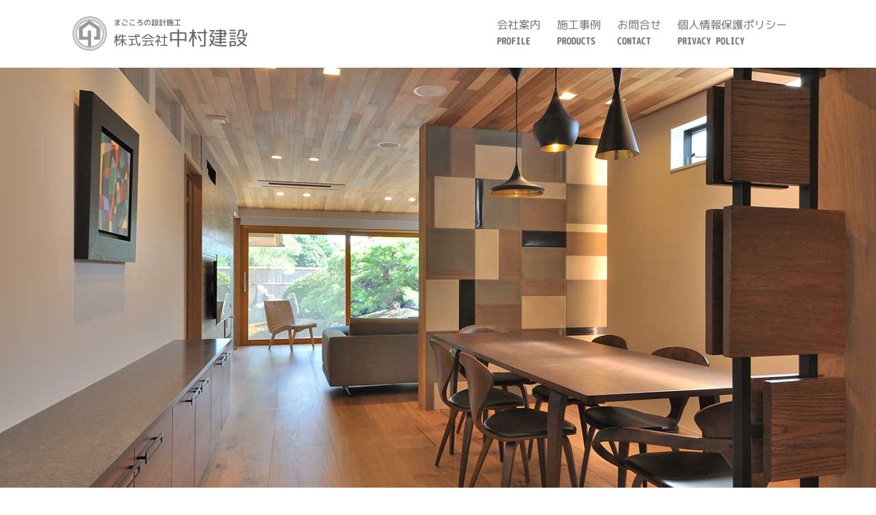

--- FILE ---
content_type: text/html; charset=UTF-8
request_url: https://nakamura-k1.com/author/nkmur/
body_size: 10249
content:
<!DOCTYPE html>
<html lang="ja">
<head>
    <meta charset="UTF-8">
    <meta http-equiv="X-UA-Compatible" content="IE=edge">
    <meta name="viewport" content="width=device-width, initial-scale=1.0">
    <meta name="description" content="大阪/堺市/木の家/ＫＥＳ/注文住宅の提案とご相談。住宅リフォーム、介護リフォームをお届けする堺市の設計事務所でもある工務店です">
<meta name="keywords" content="大阪,堺市,木,家,木造,住宅,設計,事務所,建てる,木の家,リフォーム,介護リフォーム,ペットと同居,ＫＥＳ,自然素材,工務店,新築,建替え,住まい">
<link rel="icon" href="https://nakamura-k1.com/web/wp-content/themes/pcrs/favicon.ico" id="favicon">
<link rel="apple-touch-icon" sizes="180x180" href="https://nakamura-k1.com/web/wp-content/themes/pcrs/apple-touch-icon-180x180.png">
    <link rel="stylesheet" href="https://nakamura-k1.com/web/wp-content/themes/pcrs/css/style.min.css">
    <!-- <link rel="stylesheet" href="./css/5-1-14.css"> -->
    <link rel="stylesheet" href="https://nakamura-k1.com/web/wp-content/themes/pcrs/js/slick/slick.css">
    <link rel="stylesheet" href="https://nakamura-k1.com/web/wp-content/themes/pcrs/css/slider.min.css">
    <link rel="stylesheet" href="https://use.fontawesome.com/releases/v5.14.0/css/all.css" integrity="sha384-HzLeBuhoNPvSl5KYnjx0BT+WB0QEEqLprO+NBkkk5gbc67FTaL7XIGa2w1L0Xbgc" crossorigin="anonymous">
    <script>
  (function(d) {
    var config = {
      kitId: 'xps1yea',
      scriptTimeout: 3000,
      async: true
    },
    h=d.documentElement,t=setTimeout(function(){h.className=h.className.replace(/\bwf-loading\b/g,"")+" wf-inactive";},config.scriptTimeout),tk=d.createElement("script"),f=false,s=d.getElementsByTagName("script")[0],a;h.className+=" wf-loading";tk.src='https://use.typekit.net/'+config.kitId+'.js';tk.async=true;tk.onload=tk.onreadystatechange=function(){a=this.readyState;if(f||a&&a!="complete"&&a!="loaded")return;f=true;clearTimeout(t);try{Typekit.load(config)}catch(e){}};s.parentNode.insertBefore(tk,s)
  })(document);
</script>
    <title>中村建設｜まごころの設計施工｜堺市で家を建てる工務店</title>
    <title>n@k@mur@ | nakamura</title>
<meta name='robots' content='max-image-preview:large' />
<link rel='dns-prefetch' href='//cdn.jsdelivr.net' />
<link rel='dns-prefetch' href='//nakamura-k1.com' />
<link rel="alternate" type="application/rss+xml" title="nakamura &raquo; n@k@mur@ による投稿のフィード" href="https://nakamura-k1.com/author/nkmur/feed/" />
<style id='wp-img-auto-sizes-contain-inline-css' type='text/css'>
img:is([sizes=auto i],[sizes^="auto," i]){contain-intrinsic-size:3000px 1500px}
/*# sourceURL=wp-img-auto-sizes-contain-inline-css */
</style>
<style id='wp-emoji-styles-inline-css' type='text/css'>

	img.wp-smiley, img.emoji {
		display: inline !important;
		border: none !important;
		box-shadow: none !important;
		height: 1em !important;
		width: 1em !important;
		margin: 0 0.07em !important;
		vertical-align: -0.1em !important;
		background: none !important;
		padding: 0 !important;
	}
/*# sourceURL=wp-emoji-styles-inline-css */
</style>
<style id='wp-block-library-inline-css' type='text/css'>
:root{--wp-block-synced-color:#7a00df;--wp-block-synced-color--rgb:122,0,223;--wp-bound-block-color:var(--wp-block-synced-color);--wp-editor-canvas-background:#ddd;--wp-admin-theme-color:#007cba;--wp-admin-theme-color--rgb:0,124,186;--wp-admin-theme-color-darker-10:#006ba1;--wp-admin-theme-color-darker-10--rgb:0,107,160.5;--wp-admin-theme-color-darker-20:#005a87;--wp-admin-theme-color-darker-20--rgb:0,90,135;--wp-admin-border-width-focus:2px}@media (min-resolution:192dpi){:root{--wp-admin-border-width-focus:1.5px}}.wp-element-button{cursor:pointer}:root .has-very-light-gray-background-color{background-color:#eee}:root .has-very-dark-gray-background-color{background-color:#313131}:root .has-very-light-gray-color{color:#eee}:root .has-very-dark-gray-color{color:#313131}:root .has-vivid-green-cyan-to-vivid-cyan-blue-gradient-background{background:linear-gradient(135deg,#00d084,#0693e3)}:root .has-purple-crush-gradient-background{background:linear-gradient(135deg,#34e2e4,#4721fb 50%,#ab1dfe)}:root .has-hazy-dawn-gradient-background{background:linear-gradient(135deg,#faaca8,#dad0ec)}:root .has-subdued-olive-gradient-background{background:linear-gradient(135deg,#fafae1,#67a671)}:root .has-atomic-cream-gradient-background{background:linear-gradient(135deg,#fdd79a,#004a59)}:root .has-nightshade-gradient-background{background:linear-gradient(135deg,#330968,#31cdcf)}:root .has-midnight-gradient-background{background:linear-gradient(135deg,#020381,#2874fc)}:root{--wp--preset--font-size--normal:16px;--wp--preset--font-size--huge:42px}.has-regular-font-size{font-size:1em}.has-larger-font-size{font-size:2.625em}.has-normal-font-size{font-size:var(--wp--preset--font-size--normal)}.has-huge-font-size{font-size:var(--wp--preset--font-size--huge)}.has-text-align-center{text-align:center}.has-text-align-left{text-align:left}.has-text-align-right{text-align:right}.has-fit-text{white-space:nowrap!important}#end-resizable-editor-section{display:none}.aligncenter{clear:both}.items-justified-left{justify-content:flex-start}.items-justified-center{justify-content:center}.items-justified-right{justify-content:flex-end}.items-justified-space-between{justify-content:space-between}.screen-reader-text{border:0;clip-path:inset(50%);height:1px;margin:-1px;overflow:hidden;padding:0;position:absolute;width:1px;word-wrap:normal!important}.screen-reader-text:focus{background-color:#ddd;clip-path:none;color:#444;display:block;font-size:1em;height:auto;left:5px;line-height:normal;padding:15px 23px 14px;text-decoration:none;top:5px;width:auto;z-index:100000}html :where(.has-border-color){border-style:solid}html :where([style*=border-top-color]){border-top-style:solid}html :where([style*=border-right-color]){border-right-style:solid}html :where([style*=border-bottom-color]){border-bottom-style:solid}html :where([style*=border-left-color]){border-left-style:solid}html :where([style*=border-width]){border-style:solid}html :where([style*=border-top-width]){border-top-style:solid}html :where([style*=border-right-width]){border-right-style:solid}html :where([style*=border-bottom-width]){border-bottom-style:solid}html :where([style*=border-left-width]){border-left-style:solid}html :where(img[class*=wp-image-]){height:auto;max-width:100%}:where(figure){margin:0 0 1em}html :where(.is-position-sticky){--wp-admin--admin-bar--position-offset:var(--wp-admin--admin-bar--height,0px)}@media screen and (max-width:600px){html :where(.is-position-sticky){--wp-admin--admin-bar--position-offset:0px}}

/*# sourceURL=wp-block-library-inline-css */
</style><style id='global-styles-inline-css' type='text/css'>
:root{--wp--preset--aspect-ratio--square: 1;--wp--preset--aspect-ratio--4-3: 4/3;--wp--preset--aspect-ratio--3-4: 3/4;--wp--preset--aspect-ratio--3-2: 3/2;--wp--preset--aspect-ratio--2-3: 2/3;--wp--preset--aspect-ratio--16-9: 16/9;--wp--preset--aspect-ratio--9-16: 9/16;--wp--preset--color--black: #000000;--wp--preset--color--cyan-bluish-gray: #abb8c3;--wp--preset--color--white: #ffffff;--wp--preset--color--pale-pink: #f78da7;--wp--preset--color--vivid-red: #cf2e2e;--wp--preset--color--luminous-vivid-orange: #ff6900;--wp--preset--color--luminous-vivid-amber: #fcb900;--wp--preset--color--light-green-cyan: #7bdcb5;--wp--preset--color--vivid-green-cyan: #00d084;--wp--preset--color--pale-cyan-blue: #8ed1fc;--wp--preset--color--vivid-cyan-blue: #0693e3;--wp--preset--color--vivid-purple: #9b51e0;--wp--preset--gradient--vivid-cyan-blue-to-vivid-purple: linear-gradient(135deg,rgb(6,147,227) 0%,rgb(155,81,224) 100%);--wp--preset--gradient--light-green-cyan-to-vivid-green-cyan: linear-gradient(135deg,rgb(122,220,180) 0%,rgb(0,208,130) 100%);--wp--preset--gradient--luminous-vivid-amber-to-luminous-vivid-orange: linear-gradient(135deg,rgb(252,185,0) 0%,rgb(255,105,0) 100%);--wp--preset--gradient--luminous-vivid-orange-to-vivid-red: linear-gradient(135deg,rgb(255,105,0) 0%,rgb(207,46,46) 100%);--wp--preset--gradient--very-light-gray-to-cyan-bluish-gray: linear-gradient(135deg,rgb(238,238,238) 0%,rgb(169,184,195) 100%);--wp--preset--gradient--cool-to-warm-spectrum: linear-gradient(135deg,rgb(74,234,220) 0%,rgb(151,120,209) 20%,rgb(207,42,186) 40%,rgb(238,44,130) 60%,rgb(251,105,98) 80%,rgb(254,248,76) 100%);--wp--preset--gradient--blush-light-purple: linear-gradient(135deg,rgb(255,206,236) 0%,rgb(152,150,240) 100%);--wp--preset--gradient--blush-bordeaux: linear-gradient(135deg,rgb(254,205,165) 0%,rgb(254,45,45) 50%,rgb(107,0,62) 100%);--wp--preset--gradient--luminous-dusk: linear-gradient(135deg,rgb(255,203,112) 0%,rgb(199,81,192) 50%,rgb(65,88,208) 100%);--wp--preset--gradient--pale-ocean: linear-gradient(135deg,rgb(255,245,203) 0%,rgb(182,227,212) 50%,rgb(51,167,181) 100%);--wp--preset--gradient--electric-grass: linear-gradient(135deg,rgb(202,248,128) 0%,rgb(113,206,126) 100%);--wp--preset--gradient--midnight: linear-gradient(135deg,rgb(2,3,129) 0%,rgb(40,116,252) 100%);--wp--preset--font-size--small: 13px;--wp--preset--font-size--medium: 20px;--wp--preset--font-size--large: 36px;--wp--preset--font-size--x-large: 42px;--wp--preset--spacing--20: 0.44rem;--wp--preset--spacing--30: 0.67rem;--wp--preset--spacing--40: 1rem;--wp--preset--spacing--50: 1.5rem;--wp--preset--spacing--60: 2.25rem;--wp--preset--spacing--70: 3.38rem;--wp--preset--spacing--80: 5.06rem;--wp--preset--shadow--natural: 6px 6px 9px rgba(0, 0, 0, 0.2);--wp--preset--shadow--deep: 12px 12px 50px rgba(0, 0, 0, 0.4);--wp--preset--shadow--sharp: 6px 6px 0px rgba(0, 0, 0, 0.2);--wp--preset--shadow--outlined: 6px 6px 0px -3px rgb(255, 255, 255), 6px 6px rgb(0, 0, 0);--wp--preset--shadow--crisp: 6px 6px 0px rgb(0, 0, 0);}:where(.is-layout-flex){gap: 0.5em;}:where(.is-layout-grid){gap: 0.5em;}body .is-layout-flex{display: flex;}.is-layout-flex{flex-wrap: wrap;align-items: center;}.is-layout-flex > :is(*, div){margin: 0;}body .is-layout-grid{display: grid;}.is-layout-grid > :is(*, div){margin: 0;}:where(.wp-block-columns.is-layout-flex){gap: 2em;}:where(.wp-block-columns.is-layout-grid){gap: 2em;}:where(.wp-block-post-template.is-layout-flex){gap: 1.25em;}:where(.wp-block-post-template.is-layout-grid){gap: 1.25em;}.has-black-color{color: var(--wp--preset--color--black) !important;}.has-cyan-bluish-gray-color{color: var(--wp--preset--color--cyan-bluish-gray) !important;}.has-white-color{color: var(--wp--preset--color--white) !important;}.has-pale-pink-color{color: var(--wp--preset--color--pale-pink) !important;}.has-vivid-red-color{color: var(--wp--preset--color--vivid-red) !important;}.has-luminous-vivid-orange-color{color: var(--wp--preset--color--luminous-vivid-orange) !important;}.has-luminous-vivid-amber-color{color: var(--wp--preset--color--luminous-vivid-amber) !important;}.has-light-green-cyan-color{color: var(--wp--preset--color--light-green-cyan) !important;}.has-vivid-green-cyan-color{color: var(--wp--preset--color--vivid-green-cyan) !important;}.has-pale-cyan-blue-color{color: var(--wp--preset--color--pale-cyan-blue) !important;}.has-vivid-cyan-blue-color{color: var(--wp--preset--color--vivid-cyan-blue) !important;}.has-vivid-purple-color{color: var(--wp--preset--color--vivid-purple) !important;}.has-black-background-color{background-color: var(--wp--preset--color--black) !important;}.has-cyan-bluish-gray-background-color{background-color: var(--wp--preset--color--cyan-bluish-gray) !important;}.has-white-background-color{background-color: var(--wp--preset--color--white) !important;}.has-pale-pink-background-color{background-color: var(--wp--preset--color--pale-pink) !important;}.has-vivid-red-background-color{background-color: var(--wp--preset--color--vivid-red) !important;}.has-luminous-vivid-orange-background-color{background-color: var(--wp--preset--color--luminous-vivid-orange) !important;}.has-luminous-vivid-amber-background-color{background-color: var(--wp--preset--color--luminous-vivid-amber) !important;}.has-light-green-cyan-background-color{background-color: var(--wp--preset--color--light-green-cyan) !important;}.has-vivid-green-cyan-background-color{background-color: var(--wp--preset--color--vivid-green-cyan) !important;}.has-pale-cyan-blue-background-color{background-color: var(--wp--preset--color--pale-cyan-blue) !important;}.has-vivid-cyan-blue-background-color{background-color: var(--wp--preset--color--vivid-cyan-blue) !important;}.has-vivid-purple-background-color{background-color: var(--wp--preset--color--vivid-purple) !important;}.has-black-border-color{border-color: var(--wp--preset--color--black) !important;}.has-cyan-bluish-gray-border-color{border-color: var(--wp--preset--color--cyan-bluish-gray) !important;}.has-white-border-color{border-color: var(--wp--preset--color--white) !important;}.has-pale-pink-border-color{border-color: var(--wp--preset--color--pale-pink) !important;}.has-vivid-red-border-color{border-color: var(--wp--preset--color--vivid-red) !important;}.has-luminous-vivid-orange-border-color{border-color: var(--wp--preset--color--luminous-vivid-orange) !important;}.has-luminous-vivid-amber-border-color{border-color: var(--wp--preset--color--luminous-vivid-amber) !important;}.has-light-green-cyan-border-color{border-color: var(--wp--preset--color--light-green-cyan) !important;}.has-vivid-green-cyan-border-color{border-color: var(--wp--preset--color--vivid-green-cyan) !important;}.has-pale-cyan-blue-border-color{border-color: var(--wp--preset--color--pale-cyan-blue) !important;}.has-vivid-cyan-blue-border-color{border-color: var(--wp--preset--color--vivid-cyan-blue) !important;}.has-vivid-purple-border-color{border-color: var(--wp--preset--color--vivid-purple) !important;}.has-vivid-cyan-blue-to-vivid-purple-gradient-background{background: var(--wp--preset--gradient--vivid-cyan-blue-to-vivid-purple) !important;}.has-light-green-cyan-to-vivid-green-cyan-gradient-background{background: var(--wp--preset--gradient--light-green-cyan-to-vivid-green-cyan) !important;}.has-luminous-vivid-amber-to-luminous-vivid-orange-gradient-background{background: var(--wp--preset--gradient--luminous-vivid-amber-to-luminous-vivid-orange) !important;}.has-luminous-vivid-orange-to-vivid-red-gradient-background{background: var(--wp--preset--gradient--luminous-vivid-orange-to-vivid-red) !important;}.has-very-light-gray-to-cyan-bluish-gray-gradient-background{background: var(--wp--preset--gradient--very-light-gray-to-cyan-bluish-gray) !important;}.has-cool-to-warm-spectrum-gradient-background{background: var(--wp--preset--gradient--cool-to-warm-spectrum) !important;}.has-blush-light-purple-gradient-background{background: var(--wp--preset--gradient--blush-light-purple) !important;}.has-blush-bordeaux-gradient-background{background: var(--wp--preset--gradient--blush-bordeaux) !important;}.has-luminous-dusk-gradient-background{background: var(--wp--preset--gradient--luminous-dusk) !important;}.has-pale-ocean-gradient-background{background: var(--wp--preset--gradient--pale-ocean) !important;}.has-electric-grass-gradient-background{background: var(--wp--preset--gradient--electric-grass) !important;}.has-midnight-gradient-background{background: var(--wp--preset--gradient--midnight) !important;}.has-small-font-size{font-size: var(--wp--preset--font-size--small) !important;}.has-medium-font-size{font-size: var(--wp--preset--font-size--medium) !important;}.has-large-font-size{font-size: var(--wp--preset--font-size--large) !important;}.has-x-large-font-size{font-size: var(--wp--preset--font-size--x-large) !important;}
/*# sourceURL=global-styles-inline-css */
</style>

<style id='classic-theme-styles-inline-css' type='text/css'>
/*! This file is auto-generated */
.wp-block-button__link{color:#fff;background-color:#32373c;border-radius:9999px;box-shadow:none;text-decoration:none;padding:calc(.667em + 2px) calc(1.333em + 2px);font-size:1.125em}.wp-block-file__button{background:#32373c;color:#fff;text-decoration:none}
/*# sourceURL=/wp-includes/css/classic-themes.min.css */
</style>
<link rel='stylesheet' id='wp-pagenavi-css' href='https://nakamura-k1.com/web/wp-content/plugins/wp-pagenavi/pagenavi-css.css?ver=2.70' type='text/css' media='all' />
<link rel="https://api.w.org/" href="https://nakamura-k1.com/wp-json/" /><link rel="alternate" title="JSON" type="application/json" href="https://nakamura-k1.com/wp-json/wp/v2/users/2" /><link rel="EditURI" type="application/rsd+xml" title="RSD" href="https://nakamura-k1.com/web/xmlrpc.php?rsd" />
<meta name="generator" content="WordPress 6.9" />
</head>
<body id="top">
    <div class="wrapper">
        <header>
            <div><a href="https://nakamura-k1.com/web/index"><img src="https://nakamura-k1.com/web/wp-content/themes/pcrs/img/logo.png" alt="中村建設"></a></div>
            <div><a href="https://nakamura-k1.com/web/profile">会社案内<span>PROFILE</span></a></div>
            <div><a href="https://nakamura-k1.com/web/products">施工事例<span>PRODUCTS</span></a></div>
            <div><a href="https://nakamura-k1.com/web/form">お問合せ<span>CONTACT</span></a></div>
            <div><a href="https://nakamura-k1.com/web/policy">個人情報保護ポリシー<span>PRIVACY POLICY</span></a></div>
        </header>
        <!-- ここからモバイル用ナビ-->
        <div class="mobileHeader">
            <h1><img src="https://nakamura-k1.com/web/wp-content/themes/pcrs/img/logo.png" alt="中村建設"></h1>
            <div class="openbtn"><span></span><span></span><span></span></div>
            <nav id="g-nav">
                <div id="g-nav-list">
                    <ul>
                    <li><a href="https://nakamura-k1.com">HOME</a></li>
                        <li><a href="https://nakamura-k1.com/web/profile">会社案内</a></li>
                        <li><a href="https://nakamura-k1.com/web/products">施工事例</a></li>
                        <li><a href="https://nakamura-k1.com/web/form">お問合せ</a></li>
                        <li><a href="https://nakamura-k1.com/web/policy">個人情報保護ポリシー</a></li>
                    </ul>
                </div>
                <!-- /#g-nav-list -->
            </nav>
            <!-- /#g-nav -->
            <!-- /.openbtn -->
        </div>
        <!-- /.mobileHeader -->
    </div>
    <!-- /.wrapper -->    <section class="hero">
        <h1><img src="https://nakamura-k1.com/web/wp-content/themes/pcrs/img/main.jpg" alt="" srcset=""></h1>
    </section>
    <section class="txtSection">
        <p>皆様の想いにお応えできる会社です。<br>貴方の夢を一緒にカタチにしませんか・・・。</p>
    </section>
    <!-- /.txtSection -->
    <section class="sliderSection">
    <ul class="slider">
            <li class="re"><a href="https://nakamura-k1.com/reformslug/u%e6%a7%98%e9%82%b8%e6%b0%b4%e5%9b%9e%e3%83%aa%e3%83%95%e3%82%a9%e3%83%bc%e3%83%a0/"><img width="1773" height="2363" src="https://nakamura-k1.com/web/wp-content/uploads/2024/05/S__17195023.jpg" class="attachment- size- wp-post-image" alt="" decoding="async" fetchpriority="high" srcset="https://nakamura-k1.com/web/wp-content/uploads/2024/05/S__17195023.jpg 1773w, https://nakamura-k1.com/web/wp-content/uploads/2024/05/S__17195023-640x853.jpg 640w, https://nakamura-k1.com/web/wp-content/uploads/2024/05/S__17195023-768x1024.jpg 768w, https://nakamura-k1.com/web/wp-content/uploads/2024/05/S__17195023-150x200.jpg 150w, https://nakamura-k1.com/web/wp-content/uploads/2024/05/S__17195023-1152x1536.jpg 1152w, https://nakamura-k1.com/web/wp-content/uploads/2024/05/S__17195023-1537x2048.jpg 1537w" sizes="(max-width: 1773px) 100vw, 1773px" /><br>U様邸水回リフォーム</a></li>
    <li class="re"><a href="https://nakamura-k1.com/reformslug/%e7%9c%8b%e6%9d%bf%e6%92%a4%e5%8e%bb/"><img width="1920" height="2560" src="https://nakamura-k1.com/web/wp-content/uploads/2023/02/7894a41cbd02e23e5af74d3206f4c3d7-scaled-e1676425322406.jpg" class="attachment- size- wp-post-image" alt="" decoding="async" srcset="https://nakamura-k1.com/web/wp-content/uploads/2023/02/7894a41cbd02e23e5af74d3206f4c3d7-scaled-e1676425322406.jpg 1920w, https://nakamura-k1.com/web/wp-content/uploads/2023/02/7894a41cbd02e23e5af74d3206f4c3d7-scaled-e1676425322406-640x853.jpg 640w, https://nakamura-k1.com/web/wp-content/uploads/2023/02/7894a41cbd02e23e5af74d3206f4c3d7-scaled-e1676425322406-768x1024.jpg 768w, https://nakamura-k1.com/web/wp-content/uploads/2023/02/7894a41cbd02e23e5af74d3206f4c3d7-scaled-e1676425322406-150x200.jpg 150w, https://nakamura-k1.com/web/wp-content/uploads/2023/02/7894a41cbd02e23e5af74d3206f4c3d7-scaled-e1676425322406-1152x1536.jpg 1152w, https://nakamura-k1.com/web/wp-content/uploads/2023/02/7894a41cbd02e23e5af74d3206f4c3d7-scaled-e1676425322406-1536x2048.jpg 1536w" sizes="(max-width: 1920px) 100vw, 1920px" /><br>看板撤去</a></li>
    <li class="re"><a href="https://nakamura-k1.com/reformslug/i%e6%a7%98%e9%82%b8%e3%82%a8%e3%82%b3%e3%82%ad%e3%83%a5%e3%83%bc%e3%83%88%e5%b7%a5%e4%ba%8b/"><img width="1109" height="1479" src="https://nakamura-k1.com/web/wp-content/uploads/2023/02/e0279bf0dbcdbb77cac97d6378d9fbb8.jpg" class="attachment- size- wp-post-image" alt="" decoding="async" srcset="https://nakamura-k1.com/web/wp-content/uploads/2023/02/e0279bf0dbcdbb77cac97d6378d9fbb8.jpg 1109w, https://nakamura-k1.com/web/wp-content/uploads/2023/02/e0279bf0dbcdbb77cac97d6378d9fbb8-640x854.jpg 640w, https://nakamura-k1.com/web/wp-content/uploads/2023/02/e0279bf0dbcdbb77cac97d6378d9fbb8-768x1024.jpg 768w, https://nakamura-k1.com/web/wp-content/uploads/2023/02/e0279bf0dbcdbb77cac97d6378d9fbb8-150x200.jpg 150w" sizes="(max-width: 1109px) 100vw, 1109px" /><br>I様邸エコキュート工事</a></li>
<li class="sin"><a href="https://nakamura-k1.com/build/s%e6%a7%98%e9%82%b8%e6%96%b0%e7%af%89%e5%b7%a5%e4%ba%8b/"><img width="2507" height="1672" src="https://nakamura-k1.com/web/wp-content/uploads/2022/08/6dd55195a6ab4e7682d48977f0cf9aaa.jpg" class="attachment- size- wp-post-image" alt="" decoding="async" srcset="https://nakamura-k1.com/web/wp-content/uploads/2022/08/6dd55195a6ab4e7682d48977f0cf9aaa.jpg 2507w, https://nakamura-k1.com/web/wp-content/uploads/2022/08/6dd55195a6ab4e7682d48977f0cf9aaa-640x427.jpg 640w, https://nakamura-k1.com/web/wp-content/uploads/2022/08/6dd55195a6ab4e7682d48977f0cf9aaa-1024x683.jpg 1024w, https://nakamura-k1.com/web/wp-content/uploads/2022/08/6dd55195a6ab4e7682d48977f0cf9aaa-150x100.jpg 150w, https://nakamura-k1.com/web/wp-content/uploads/2022/08/6dd55195a6ab4e7682d48977f0cf9aaa-768x512.jpg 768w, https://nakamura-k1.com/web/wp-content/uploads/2022/08/6dd55195a6ab4e7682d48977f0cf9aaa-1536x1024.jpg 1536w, https://nakamura-k1.com/web/wp-content/uploads/2022/08/6dd55195a6ab4e7682d48977f0cf9aaa-2048x1366.jpg 2048w" sizes="(max-width: 2507px) 100vw, 2507px" /><br>S様邸新築工事</a></li>
    <li class="re"><a href="https://nakamura-k1.com/reformslug/s%e6%a7%98%e9%82%b8%e6%b0%b4%e3%81%be%e3%82%8f%e3%82%8a%e3%83%aa%e3%83%95%e3%82%a9%e3%83%bc%e3%83%a0%e5%b7%a5%e4%ba%8b/"><img width="2560" height="1707" src="https://nakamura-k1.com/web/wp-content/uploads/2022/06/bf269608421bb0ba61c59332ab78f48a-scaled.jpg" class="attachment- size- wp-post-image" alt="" decoding="async" srcset="https://nakamura-k1.com/web/wp-content/uploads/2022/06/bf269608421bb0ba61c59332ab78f48a-scaled.jpg 2560w, https://nakamura-k1.com/web/wp-content/uploads/2022/06/bf269608421bb0ba61c59332ab78f48a-640x427.jpg 640w, https://nakamura-k1.com/web/wp-content/uploads/2022/06/bf269608421bb0ba61c59332ab78f48a-1024x683.jpg 1024w, https://nakamura-k1.com/web/wp-content/uploads/2022/06/bf269608421bb0ba61c59332ab78f48a-150x100.jpg 150w, https://nakamura-k1.com/web/wp-content/uploads/2022/06/bf269608421bb0ba61c59332ab78f48a-768x512.jpg 768w, https://nakamura-k1.com/web/wp-content/uploads/2022/06/bf269608421bb0ba61c59332ab78f48a-1536x1024.jpg 1536w, https://nakamura-k1.com/web/wp-content/uploads/2022/06/bf269608421bb0ba61c59332ab78f48a-2048x1365.jpg 2048w" sizes="(max-width: 2560px) 100vw, 2560px" /><br>S様邸水まわりリフォーム工事</a></li>
    <li class="re"><a href="https://nakamura-k1.com/reformslug/lirico%e3%83%a9%e3%83%b3%e3%83%89%e3%82%bb%e3%83%ab%e3%80%80%e3%82%b7%e3%83%a7%e3%83%bc%e3%83%ab%e3%83%bc%e3%83%a0%e6%96%b0%e8%a8%ad%e5%b7%a5%e4%ba%8b/"><img width="1500" height="1500" src="https://nakamura-k1.com/web/wp-content/uploads/2022/06/dc052504.jpeg" class="attachment- size- wp-post-image" alt="" decoding="async" srcset="https://nakamura-k1.com/web/wp-content/uploads/2022/06/dc052504.jpeg 1500w, https://nakamura-k1.com/web/wp-content/uploads/2022/06/dc052504-640x640.jpeg 640w, https://nakamura-k1.com/web/wp-content/uploads/2022/06/dc052504-1024x1024.jpeg 1024w, https://nakamura-k1.com/web/wp-content/uploads/2022/06/dc052504-150x150.jpeg 150w, https://nakamura-k1.com/web/wp-content/uploads/2022/06/dc052504-768x768.jpeg 768w" sizes="(max-width: 1500px) 100vw, 1500px" /><br>LIRICOランドセル　ショールーム新設工事</a></li>
    <li class="re"><a href="https://nakamura-k1.com/reformslug/%e5%ba%97%e8%88%97%e6%96%b0%e8%a8%ad%e5%b7%a5%e4%ba%8b/"><img width="2560" height="1708" src="https://nakamura-k1.com/web/wp-content/uploads/2022/06/37238f4a3aa4524694d8df724c33f414.jpg" class="attachment- size- wp-post-image" alt="" decoding="async" srcset="https://nakamura-k1.com/web/wp-content/uploads/2022/06/37238f4a3aa4524694d8df724c33f414.jpg 2560w, https://nakamura-k1.com/web/wp-content/uploads/2022/06/37238f4a3aa4524694d8df724c33f414-640x427.jpg 640w, https://nakamura-k1.com/web/wp-content/uploads/2022/06/37238f4a3aa4524694d8df724c33f414-1024x683.jpg 1024w, https://nakamura-k1.com/web/wp-content/uploads/2022/06/37238f4a3aa4524694d8df724c33f414-150x100.jpg 150w, https://nakamura-k1.com/web/wp-content/uploads/2022/06/37238f4a3aa4524694d8df724c33f414-768x512.jpg 768w, https://nakamura-k1.com/web/wp-content/uploads/2022/06/37238f4a3aa4524694d8df724c33f414-1536x1025.jpg 1536w, https://nakamura-k1.com/web/wp-content/uploads/2022/06/37238f4a3aa4524694d8df724c33f414-2048x1366.jpg 2048w" sizes="(max-width: 2560px) 100vw, 2560px" /><br>店舗新設工事</a></li>
<li class="sin"><a href="https://nakamura-k1.com/build/k%e6%a7%98%e9%82%b8%e6%96%b0%e7%af%89%e5%b7%a5%e4%ba%8b-2/"><img width="2560" height="1708" src="https://nakamura-k1.com/web/wp-content/uploads/2022/03/7eca835732306144d968eada56e7e826.jpg" class="attachment- size- wp-post-image" alt="" decoding="async" srcset="https://nakamura-k1.com/web/wp-content/uploads/2022/03/7eca835732306144d968eada56e7e826.jpg 2560w, https://nakamura-k1.com/web/wp-content/uploads/2022/03/7eca835732306144d968eada56e7e826-640x427.jpg 640w, https://nakamura-k1.com/web/wp-content/uploads/2022/03/7eca835732306144d968eada56e7e826-1024x683.jpg 1024w, https://nakamura-k1.com/web/wp-content/uploads/2022/03/7eca835732306144d968eada56e7e826-150x100.jpg 150w, https://nakamura-k1.com/web/wp-content/uploads/2022/03/7eca835732306144d968eada56e7e826-768x512.jpg 768w, https://nakamura-k1.com/web/wp-content/uploads/2022/03/7eca835732306144d968eada56e7e826-1536x1025.jpg 1536w, https://nakamura-k1.com/web/wp-content/uploads/2022/03/7eca835732306144d968eada56e7e826-2048x1366.jpg 2048w" sizes="(max-width: 2560px) 100vw, 2560px" /><br>K様邸新築工事</a></li>
    <li class="re"><a href="https://nakamura-k1.com/reformslug/%e3%83%9e%e3%83%b3%e3%82%b7%e3%83%a7%e3%83%b3%e3%80%80%e3%83%aa%e3%83%95%e3%82%a9%e3%83%bc%e3%83%a0/"><img width="2560" height="1706" src="https://nakamura-k1.com/web/wp-content/uploads/2022/03/bd804f8945d1205c3935cf89019c9a99-scaled.jpg" class="attachment- size- wp-post-image" alt="" decoding="async" srcset="https://nakamura-k1.com/web/wp-content/uploads/2022/03/bd804f8945d1205c3935cf89019c9a99-scaled.jpg 2560w, https://nakamura-k1.com/web/wp-content/uploads/2022/03/bd804f8945d1205c3935cf89019c9a99-640x427.jpg 640w, https://nakamura-k1.com/web/wp-content/uploads/2022/03/bd804f8945d1205c3935cf89019c9a99-1024x683.jpg 1024w, https://nakamura-k1.com/web/wp-content/uploads/2022/03/bd804f8945d1205c3935cf89019c9a99-150x100.jpg 150w, https://nakamura-k1.com/web/wp-content/uploads/2022/03/bd804f8945d1205c3935cf89019c9a99-768x512.jpg 768w, https://nakamura-k1.com/web/wp-content/uploads/2022/03/bd804f8945d1205c3935cf89019c9a99-1536x1024.jpg 1536w, https://nakamura-k1.com/web/wp-content/uploads/2022/03/bd804f8945d1205c3935cf89019c9a99-2048x1365.jpg 2048w" sizes="(max-width: 2560px) 100vw, 2560px" /><br>マンション　リフォーム</a></li>
    <li class="re"><a href="https://nakamura-k1.com/reformslug/%e5%ba%97%e8%88%97%e3%83%aa%e3%83%95%e3%82%a9%e3%83%bc%e3%83%a0/"><img width="2560" height="1920" src="https://nakamura-k1.com/web/wp-content/uploads/2022/02/463bba83b47d787074b0e9b3e4e4d317-scaled.jpg" class="attachment- size- wp-post-image" alt="" decoding="async" srcset="https://nakamura-k1.com/web/wp-content/uploads/2022/02/463bba83b47d787074b0e9b3e4e4d317-scaled.jpg 2560w, https://nakamura-k1.com/web/wp-content/uploads/2022/02/463bba83b47d787074b0e9b3e4e4d317-640x480.jpg 640w, https://nakamura-k1.com/web/wp-content/uploads/2022/02/463bba83b47d787074b0e9b3e4e4d317-1024x768.jpg 1024w, https://nakamura-k1.com/web/wp-content/uploads/2022/02/463bba83b47d787074b0e9b3e4e4d317-150x113.jpg 150w, https://nakamura-k1.com/web/wp-content/uploads/2022/02/463bba83b47d787074b0e9b3e4e4d317-768x576.jpg 768w, https://nakamura-k1.com/web/wp-content/uploads/2022/02/463bba83b47d787074b0e9b3e4e4d317-1536x1152.jpg 1536w, https://nakamura-k1.com/web/wp-content/uploads/2022/02/463bba83b47d787074b0e9b3e4e4d317-2048x1536.jpg 2048w" sizes="(max-width: 2560px) 100vw, 2560px" /><br>店舗リフォーム</a></li>
<li class="sin"><a href="https://nakamura-k1.com/build/%e7%a4%be%e5%b1%8b%e6%96%b0%e7%af%89%e5%b7%a5%e4%ba%8b/"><img width="2560" height="1707" src="https://nakamura-k1.com/web/wp-content/uploads/2022/01/7dfd797307cb6480b4dbf46c10e2a686-scaled.jpg" class="attachment- size- wp-post-image" alt="" decoding="async" srcset="https://nakamura-k1.com/web/wp-content/uploads/2022/01/7dfd797307cb6480b4dbf46c10e2a686-scaled.jpg 2560w, https://nakamura-k1.com/web/wp-content/uploads/2022/01/7dfd797307cb6480b4dbf46c10e2a686-640x427.jpg 640w, https://nakamura-k1.com/web/wp-content/uploads/2022/01/7dfd797307cb6480b4dbf46c10e2a686-1024x683.jpg 1024w, https://nakamura-k1.com/web/wp-content/uploads/2022/01/7dfd797307cb6480b4dbf46c10e2a686-150x100.jpg 150w, https://nakamura-k1.com/web/wp-content/uploads/2022/01/7dfd797307cb6480b4dbf46c10e2a686-768x512.jpg 768w, https://nakamura-k1.com/web/wp-content/uploads/2022/01/7dfd797307cb6480b4dbf46c10e2a686-1536x1024.jpg 1536w, https://nakamura-k1.com/web/wp-content/uploads/2022/01/7dfd797307cb6480b4dbf46c10e2a686-2048x1365.jpg 2048w" sizes="(max-width: 2560px) 100vw, 2560px" /><br>社屋新築工事</a></li>
    <li class="re"><a href="https://nakamura-k1.com/reformslug/s%e6%a7%98%e9%82%b8%e6%b5%b4%e5%ae%a4%e3%83%aa%e3%83%95%e3%82%a9%e3%83%bc%e3%83%a0%e5%b7%a5%e4%ba%8b/"><img width="2208" height="1898" src="https://nakamura-k1.com/web/wp-content/uploads/2022/01/838fedd77881114c3dfeb7ba7bbe3640.jpg" class="attachment- size- wp-post-image" alt="" decoding="async" srcset="https://nakamura-k1.com/web/wp-content/uploads/2022/01/838fedd77881114c3dfeb7ba7bbe3640.jpg 2208w, https://nakamura-k1.com/web/wp-content/uploads/2022/01/838fedd77881114c3dfeb7ba7bbe3640-640x550.jpg 640w, https://nakamura-k1.com/web/wp-content/uploads/2022/01/838fedd77881114c3dfeb7ba7bbe3640-1024x880.jpg 1024w, https://nakamura-k1.com/web/wp-content/uploads/2022/01/838fedd77881114c3dfeb7ba7bbe3640-150x129.jpg 150w, https://nakamura-k1.com/web/wp-content/uploads/2022/01/838fedd77881114c3dfeb7ba7bbe3640-768x660.jpg 768w, https://nakamura-k1.com/web/wp-content/uploads/2022/01/838fedd77881114c3dfeb7ba7bbe3640-1536x1320.jpg 1536w, https://nakamura-k1.com/web/wp-content/uploads/2022/01/838fedd77881114c3dfeb7ba7bbe3640-2048x1760.jpg 2048w" sizes="(max-width: 2208px) 100vw, 2208px" /><br>S様邸浴室リフォーム工事</a></li>
    <li class="re"><a href="https://nakamura-k1.com/reformslug/%e6%b5%b4%e5%ae%a4%e3%83%aa%e3%83%95%e3%82%a9%e3%83%bc%e3%83%a0/"><img width="2560" height="1802" src="https://nakamura-k1.com/web/wp-content/uploads/2021/11/IMG_6010-scaled.jpg" class="attachment- size- wp-post-image" alt="" decoding="async" srcset="https://nakamura-k1.com/web/wp-content/uploads/2021/11/IMG_6010-scaled.jpg 2560w, https://nakamura-k1.com/web/wp-content/uploads/2021/11/IMG_6010-640x451.jpg 640w, https://nakamura-k1.com/web/wp-content/uploads/2021/11/IMG_6010-1024x721.jpg 1024w, https://nakamura-k1.com/web/wp-content/uploads/2021/11/IMG_6010-150x106.jpg 150w, https://nakamura-k1.com/web/wp-content/uploads/2021/11/IMG_6010-768x541.jpg 768w, https://nakamura-k1.com/web/wp-content/uploads/2021/11/IMG_6010-1536x1081.jpg 1536w, https://nakamura-k1.com/web/wp-content/uploads/2021/11/IMG_6010-2048x1442.jpg 2048w" sizes="(max-width: 2560px) 100vw, 2560px" /><br>浴室リフォーム</a></li>
    <li class="re"><a href="https://nakamura-k1.com/reformslug/m%e6%a7%98%e9%82%b8%e3%83%aa%e3%83%95%e3%82%a9%e3%83%bc%e3%83%a0%e5%b7%a5%e4%ba%8b/"><img width="2364" height="1774" src="https://nakamura-k1.com/web/wp-content/uploads/2021/11/2c29d522c5ac2637f94d7d0d9fb2e1b4.jpg" class="attachment- size- wp-post-image" alt="" decoding="async" srcset="https://nakamura-k1.com/web/wp-content/uploads/2021/11/2c29d522c5ac2637f94d7d0d9fb2e1b4.jpg 2364w, https://nakamura-k1.com/web/wp-content/uploads/2021/11/2c29d522c5ac2637f94d7d0d9fb2e1b4-640x480.jpg 640w, https://nakamura-k1.com/web/wp-content/uploads/2021/11/2c29d522c5ac2637f94d7d0d9fb2e1b4-1024x768.jpg 1024w, https://nakamura-k1.com/web/wp-content/uploads/2021/11/2c29d522c5ac2637f94d7d0d9fb2e1b4-150x113.jpg 150w, https://nakamura-k1.com/web/wp-content/uploads/2021/11/2c29d522c5ac2637f94d7d0d9fb2e1b4-768x576.jpg 768w, https://nakamura-k1.com/web/wp-content/uploads/2021/11/2c29d522c5ac2637f94d7d0d9fb2e1b4-1536x1153.jpg 1536w, https://nakamura-k1.com/web/wp-content/uploads/2021/11/2c29d522c5ac2637f94d7d0d9fb2e1b4-2048x1537.jpg 2048w" sizes="(max-width: 2364px) 100vw, 2364px" /><br>M様邸リフォーム工事</a></li>
<li class="sin"><a href="https://nakamura-k1.com/build/k%e6%a7%98%e9%82%b8%e6%96%b0%e7%af%89%e5%b7%a5%e4%ba%8b/"><img width="2560" height="1708" src="https://nakamura-k1.com/web/wp-content/uploads/2021/11/5f303765ba94c5321e5d82f01691a469.jpg" class="attachment- size- wp-post-image" alt="" decoding="async" srcset="https://nakamura-k1.com/web/wp-content/uploads/2021/11/5f303765ba94c5321e5d82f01691a469.jpg 2560w, https://nakamura-k1.com/web/wp-content/uploads/2021/11/5f303765ba94c5321e5d82f01691a469-640x427.jpg 640w, https://nakamura-k1.com/web/wp-content/uploads/2021/11/5f303765ba94c5321e5d82f01691a469-1024x683.jpg 1024w, https://nakamura-k1.com/web/wp-content/uploads/2021/11/5f303765ba94c5321e5d82f01691a469-150x100.jpg 150w, https://nakamura-k1.com/web/wp-content/uploads/2021/11/5f303765ba94c5321e5d82f01691a469-768x512.jpg 768w, https://nakamura-k1.com/web/wp-content/uploads/2021/11/5f303765ba94c5321e5d82f01691a469-1536x1025.jpg 1536w, https://nakamura-k1.com/web/wp-content/uploads/2021/11/5f303765ba94c5321e5d82f01691a469-2048x1366.jpg 2048w" sizes="(max-width: 2560px) 100vw, 2560px" /><br>K様邸新築工事</a></li>
<li class="sin"><a href="https://nakamura-k1.com/build/%e5%a0%ba%e5%b8%82-%e4%bf%9d%e8%82%b2%e5%9c%92%e6%96%b0%e7%af%89%e4%ba%8b%e4%be%8b/"><img width="1280" height="847" src="https://nakamura-k1.com/web/wp-content/uploads/2021/06/DSC_0115.jpg" class="attachment- size- wp-post-image" alt="保育園外観" decoding="async" srcset="https://nakamura-k1.com/web/wp-content/uploads/2021/06/DSC_0115.jpg 1280w, https://nakamura-k1.com/web/wp-content/uploads/2021/06/DSC_0115-640x424.jpg 640w, https://nakamura-k1.com/web/wp-content/uploads/2021/06/DSC_0115-1024x678.jpg 1024w, https://nakamura-k1.com/web/wp-content/uploads/2021/06/DSC_0115-150x99.jpg 150w, https://nakamura-k1.com/web/wp-content/uploads/2021/06/DSC_0115-768x508.jpg 768w" sizes="(max-width: 1280px) 100vw, 1280px" /><br>◎堺市 ～ここちよい杉材の保育園～</a></li>
    </ul>
    <!-- /.slider -->
    <p><a href="https://nakamura-k1.com/web/products" class="btn">施工事例</a>
        <!-- /.btn --></p>
    </section>
    
    <!-- /.middleHero -->
    <section class="aboutSection">
        <div class="wrapper">
            <h2>ABOUT US</h2>
            <p>創業昭和42年より南大阪中心に地域に根ざし、お客様に満足していただける建物づくりに徹して今日に至っています。</p>

<p>
    私共はお客様の夢をかたちにする家づくりのパートナーです。
    お客様の思いを細かく聞かせていただくカウンセリングを行い、永く住んでいただけるために、
    今の暮らし方プラス将来を考えた提案をしています。
</p>

<p>
    「住む人に優しい家」「家族を守る強い家」づくりをモットーに、
    動線を配慮した空間づくりと基礎や構造には特にこだわり・安心して生活ができる住まいを提供いたします。
</p>

<p>
    「時代を超えて愛され続けるものづくりをしていきたい。」と私たちは日々奮闘しています。
    お引渡し後からアフターフォローのスタッフが定期的に訪問いたします。
</p>
<p>
更なる地域の貢献と、今日まで培ったノウハウとさらなる努力で、
お客様の大切な資産である建物を誠心誠意つくりあげることが私共の使命と感じています。</p>
        </div>
        <!-- /.wrapper -->
    </section>
    <!-- /.aboutSection -->
    <section class="contactSection">
        <div class="wrapper">
            <h2>CONTACT US</h2>
            <div class="contactSection__item">
                <div class="contactSection__left">
                    <dl>
                        <dt>営業時間</dt>
                        <dd>AM9:00〜PM18:00</dd>
                        <dt>定休日</dt>
                        <dd>日曜・祝日</dd>
                        <dt>お問合せはお気軽に</dt>
                        <dd><i class="fas fa-phone"></i> 072-257-0052</dd>
                    </dl>
                </div>
                <!-- /.contactSection__left -->
                <div class="contactSection__right">
                <a href="form.php">
                    <p><i class="fas fa-envelope"></i></p>
                    <p>お問合せメールフォーム</p>
                    <p>メールでのお問合せはこちらから<br>お気軽にお問合せください。</p>
                </a>
                </div>
                <!-- /.contactSection__right -->
            </div>
            <!-- /.contactSection__item -->
        </div>
        <!-- /.wrapper -->
    </section>
    <!-- /.contactSection -->
<p id="toTop"><a href="#top" class="pageTopBtn"><i class="fas fa-chevron-circle-up"></i> ページのトップへ</a>
    </p>
    <footer>
        <div class="wrapper">
            <div class="footerSection">
                <div class="footerSection__left">
                    <img src="https://nakamura-k1.com/web/wp-content/themes/pcrs/img/logo.png" alt="中村建設">
                    <p>〒591-8032<br>大阪府堺市北区百舌鳥梅町3丁27番12号<br>TEL:072-257-0052／FAX:072-257-0983</p>
                </div>
                <!-- /.footerSection__left -->
                <div class="footerSection__right">
                    <ul>
                        <li><a href="https://nakamura-k1.com/web/profile">会社案内</a></li>
                        <li><a href="https://nakamura-k1.com/web/products">施工事例</a>
                        <ul>
                            <li><a href="https://nakamura-k1.com/web/build">新築事例</a></li>
                            <li><a href="https://nakamura-k1.com/web/reform">リフォーム事例</a></li>
                        </ul>
                    </li>
                    <li><a href="https://nakamura-k1.com/web/zeh">ZEH住宅</a></li>
                    </ul>
                    <ul>
                        <li><a href="https://nakamura-k1.com/web/form">お問合せ</a></li>
                    </ul>
                    <ul>
                        <li><a href="https://nakamura-k1.com/web/policy">個人情報保護ポリシー</a></li>
                    </ul>
                </div>
                <!-- /.footerSection__right -->
            </div>
            <!-- /.footerSection -->
        </div>
        <!-- /.wrapper -->
    </footer>
    <div class="wrapper footer">
        <p class="copyright">COPYRIGHT 2021 中村建設 ALL RIGHTS RESERVED.</p>
        <!-- <p><a href="https://nakamura-k1.com/web/zeh"><img src="https://nakamura-k1.com/web/wp-content/themes/pcrs/img/zeh.png" alt=""></a></p> -->
    </div>
    <!-- /.wrapper -->
    <!-- /.copyright -->
<script src="https://nakamura-k1.com/web/wp-content/themes/pcrs/js/jquery.min.js"></script>
<script src="https://nakamura-k1.com/web/wp-content/themes/pcrs/js/slick/slick.min.js"></script>
<script src="https://nakamura-k1.com/web/wp-content/themes/pcrs/js/script.js"></script>
<script type="speculationrules">
{"prefetch":[{"source":"document","where":{"and":[{"href_matches":"/*"},{"not":{"href_matches":["/web/wp-*.php","/web/wp-admin/*","/web/wp-content/uploads/*","/web/wp-content/*","/web/wp-content/plugins/*","/web/wp-content/themes/pcrs/*","/*\\?(.+)"]}},{"not":{"selector_matches":"a[rel~=\"nofollow\"]"}},{"not":{"selector_matches":".no-prefetch, .no-prefetch a"}}]},"eagerness":"conservative"}]}
</script>
<script type="text/javascript" id="wp_slimstat-js-extra">
/* <![CDATA[ */
var SlimStatParams = {"ajaxurl":"https://nakamura-k1.com/web/wp-admin/admin-ajax.php","baseurl":"/","dnt":"noslimstat,ab-item","ci":"YToxOntzOjEyOiJjb250ZW50X3R5cGUiO3M6NjoiYXV0aG9yIjt9.420ab078e024f4f836a7b2eecb1af759"};
//# sourceURL=wp_slimstat-js-extra
/* ]]> */
</script>
<script defer type="text/javascript" src="https://cdn.jsdelivr.net/wp/wp-slimstat/tags/4.9.0.1/wp-slimstat.min.js" id="wp_slimstat-js"></script>
<script id="wp-emoji-settings" type="application/json">
{"baseUrl":"https://s.w.org/images/core/emoji/17.0.2/72x72/","ext":".png","svgUrl":"https://s.w.org/images/core/emoji/17.0.2/svg/","svgExt":".svg","source":{"concatemoji":"https://nakamura-k1.com/web/wp-includes/js/wp-emoji-release.min.js?ver=6.9"}}
</script>
<script type="module">
/* <![CDATA[ */
/*! This file is auto-generated */
const a=JSON.parse(document.getElementById("wp-emoji-settings").textContent),o=(window._wpemojiSettings=a,"wpEmojiSettingsSupports"),s=["flag","emoji"];function i(e){try{var t={supportTests:e,timestamp:(new Date).valueOf()};sessionStorage.setItem(o,JSON.stringify(t))}catch(e){}}function c(e,t,n){e.clearRect(0,0,e.canvas.width,e.canvas.height),e.fillText(t,0,0);t=new Uint32Array(e.getImageData(0,0,e.canvas.width,e.canvas.height).data);e.clearRect(0,0,e.canvas.width,e.canvas.height),e.fillText(n,0,0);const a=new Uint32Array(e.getImageData(0,0,e.canvas.width,e.canvas.height).data);return t.every((e,t)=>e===a[t])}function p(e,t){e.clearRect(0,0,e.canvas.width,e.canvas.height),e.fillText(t,0,0);var n=e.getImageData(16,16,1,1);for(let e=0;e<n.data.length;e++)if(0!==n.data[e])return!1;return!0}function u(e,t,n,a){switch(t){case"flag":return n(e,"\ud83c\udff3\ufe0f\u200d\u26a7\ufe0f","\ud83c\udff3\ufe0f\u200b\u26a7\ufe0f")?!1:!n(e,"\ud83c\udde8\ud83c\uddf6","\ud83c\udde8\u200b\ud83c\uddf6")&&!n(e,"\ud83c\udff4\udb40\udc67\udb40\udc62\udb40\udc65\udb40\udc6e\udb40\udc67\udb40\udc7f","\ud83c\udff4\u200b\udb40\udc67\u200b\udb40\udc62\u200b\udb40\udc65\u200b\udb40\udc6e\u200b\udb40\udc67\u200b\udb40\udc7f");case"emoji":return!a(e,"\ud83e\u1fac8")}return!1}function f(e,t,n,a){let r;const o=(r="undefined"!=typeof WorkerGlobalScope&&self instanceof WorkerGlobalScope?new OffscreenCanvas(300,150):document.createElement("canvas")).getContext("2d",{willReadFrequently:!0}),s=(o.textBaseline="top",o.font="600 32px Arial",{});return e.forEach(e=>{s[e]=t(o,e,n,a)}),s}function r(e){var t=document.createElement("script");t.src=e,t.defer=!0,document.head.appendChild(t)}a.supports={everything:!0,everythingExceptFlag:!0},new Promise(t=>{let n=function(){try{var e=JSON.parse(sessionStorage.getItem(o));if("object"==typeof e&&"number"==typeof e.timestamp&&(new Date).valueOf()<e.timestamp+604800&&"object"==typeof e.supportTests)return e.supportTests}catch(e){}return null}();if(!n){if("undefined"!=typeof Worker&&"undefined"!=typeof OffscreenCanvas&&"undefined"!=typeof URL&&URL.createObjectURL&&"undefined"!=typeof Blob)try{var e="postMessage("+f.toString()+"("+[JSON.stringify(s),u.toString(),c.toString(),p.toString()].join(",")+"));",a=new Blob([e],{type:"text/javascript"});const r=new Worker(URL.createObjectURL(a),{name:"wpTestEmojiSupports"});return void(r.onmessage=e=>{i(n=e.data),r.terminate(),t(n)})}catch(e){}i(n=f(s,u,c,p))}t(n)}).then(e=>{for(const n in e)a.supports[n]=e[n],a.supports.everything=a.supports.everything&&a.supports[n],"flag"!==n&&(a.supports.everythingExceptFlag=a.supports.everythingExceptFlag&&a.supports[n]);var t;a.supports.everythingExceptFlag=a.supports.everythingExceptFlag&&!a.supports.flag,a.supports.everything||((t=a.source||{}).concatemoji?r(t.concatemoji):t.wpemoji&&t.twemoji&&(r(t.twemoji),r(t.wpemoji)))});
//# sourceURL=https://nakamura-k1.com/web/wp-includes/js/wp-emoji-loader.min.js
/* ]]> */
</script>
</body>
</html>

--- FILE ---
content_type: text/css
request_url: https://nakamura-k1.com/web/wp-content/themes/pcrs/css/style.min.css
body_size: 3232
content:
@charset "UTF-8";/*! de-style.css v1.0.5 | MIT License | https://github.com/nicolas-cusan/destyle.css */@import url(https://fonts.googleapis.com/css?family=Noto+Sans+JP:400,900&subset=japanese);*{-webkit-box-sizing:border-box;box-sizing:border-box}::after,::before{-webkit-box-sizing:inherit;box-sizing:inherit}html{line-height:1.15;-webkit-text-size-adjust:100%;-webkit-tap-highlight-color:transparent}body{margin:0}main{display:block}address,blockquote,dl,figure,form,iframe,p,pre,table{margin:0}h1,h2,h3,h4,h5,h6{font-size:inherit;line-height:inherit;font-weight:inherit;margin:0}ol,ul{margin:0;padding:0;list-style:none}dt{font-weight:700}dd{margin-left:0}hr{-webkit-box-sizing:content-box;box-sizing:content-box;height:0;overflow:visible;border:0;border-top:1px solid;margin:0;clear:both}pre{font-family:monospace,monospace;font-size:inherit}address{font-style:inherit}a{background-color:transparent;text-decoration:none;color:inherit}abbr[title]{border-bottom:none;text-decoration:underline;-webkit-text-decoration:underline dotted;text-decoration:underline dotted}b,strong{font-weight:bolder}code,kbd,samp{font-family:monospace,monospace;font-size:inherit}small{font-size:80%}sub,sup{font-size:75%;line-height:0;position:relative;vertical-align:baseline}sub{bottom:-.25em}sup{top:-.5em}img{border-style:none;vertical-align:bottom}embed,iframe,object{border:0;vertical-align:bottom}button,input,optgroup,select,textarea{vertical-align:middle;color:inherit;font:inherit;border:0;background:0 0;padding:0;margin:0;outline:0}select{-webkit-appearance:none;-moz-appearance:none;appearance:none;border-radius:0}button,input{overflow:visible}button,select{text-transform:none}[type=button],[type=reset],[type=submit],button{cursor:pointer;-webkit-appearance:none;-moz-appearance:none;appearance:none}[type=button][disabled],[type=reset][disabled],[type=submit][disabled],button[disabled]{cursor:default}[type=button]::-moz-focus-inner,[type=reset]::-moz-focus-inner,[type=submit]::-moz-focus-inner,button::-moz-focus-inner{border-style:none;padding:0}[type=button]:-moz-focusring,[type=reset]:-moz-focusring,[type=submit]:-moz-focusring,button:-moz-focusring{outline:1px dotted ButtonText}fieldset{margin:0;padding:0;border:0;min-width:0}legend{color:inherit;display:table;max-width:100%;padding:0;white-space:normal}progress{vertical-align:baseline}textarea{overflow:auto}[type=checkbox],[type=radio]{-webkit-box-sizing:border-box;box-sizing:border-box;padding:0}[type=number]::-webkit-inner-spin-button,[type=number]::-webkit-outer-spin-button{height:auto}[type=search]{-webkit-appearance:textfield;outline-offset:-2px}[type=search]::-webkit-search-decoration{-webkit-appearance:none}::-webkit-file-upload-button{-webkit-appearance:button;font:inherit}::-webkit-input-placeholder{font:inherit}:-ms-input-placeholder{font:inherit}::-ms-input-placeholder{font:inherit}::-moz-placeholder{font:inherit}::placeholder{font:inherit}label[for]{cursor:pointer}details{display:block}summary{display:list-item}table{border-collapse:collapse;border-spacing:0}caption{text-align:left}td,th{vertical-align:top}th{text-align:left;font-weight:700}template{display:none}[hidden]{display:none}body,h2.title{font-family:m-plus-rounded-1m,sans-serif;font-weight:400;font-style:normal}h2,header span{font-family:m-plus-rounded-1m,sans-serif;font-weight:700;font-style:normal}.wrapper{max-width:1080px;margin:0 auto;padding-left:6px;padding-right:6px}img{max-width:100%;height:auto}html{font-size:62.5%;overflow-x:hidden;color:#707070}body{font-size:16px;font-size:1.6rem;line-height:24px;line-height:2.4rem}:root,body,html{width:100%}*{-webkit-box-sizing:border-box;box-sizing:border-box}h1{font-size:36px;font-size:calc(1.02854rem + 2.1429vw);line-height:1.3}h2{font-size:24px;font-size:calc(1.54285rem + .7143vw);line-height:1.3}#g-nav{position:fixed;z-index:999;top:0;right:-120%;width:100%;height:100vh;background:#999;-webkit-transition:all .6s;transition:all .6s}#g-nav.panelactive{right:0}#g-nav.panelactive #g-nav-list{position:fixed;z-index:999;width:100%;height:100vh;overflow:auto;-webkit-overflow-scrolling:touch}#g-nav ul{position:absolute;z-index:999;top:25%;left:50%;-webkit-transform:translate(-50%,-50%);transform:translate(-50%,-50%)}#g-nav li{list-style:none;text-align:center}#g-nav li a{color:#333;text-decoration:none;padding:10px;display:block;text-transform:uppercase}.openbtn{position:fixed;z-index:9999;top:10px;right:10px;cursor:pointer;width:50px;height:50px}.openbtn span{display:inline-block;-webkit-transition:all .4s;transition:all .4s;position:absolute;left:14px;height:3px;border-radius:2px;background-color:#666;width:45%}.openbtn span:nth-of-type(1){top:15px}.openbtn span:nth-of-type(2){top:23px}.openbtn span:nth-of-type(3){top:31px}.openbtn.active span:nth-of-type(1){top:18px;left:18px;-webkit-transform:translateY(6px) rotate(-45deg);transform:translateY(6px) rotate(-45deg);width:30%}.openbtn.active span:nth-of-type(2){opacity:0}.openbtn.active span:nth-of-type(3){top:30px;left:18px;-webkit-transform:translateY(-6px) rotate(45deg);transform:translateY(-6px) rotate(45deg);width:30%}body{background-color:#fff;font-size:16px;font-size:1.6rem}.center{text-align:center}header{display:-webkit-box;display:-ms-flexbox;display:flex;padding-top:24px;padding-bottom:24px}header div{margin-right:24px}header div a{display:block}header div a:hover{color:#593325}header div:first-child{margin-right:auto}header span{display:block;font-size:14px;font-size:1.4rem}.mobileHeader{margin-top:12px;margin-bottom:12px}.btn{background-color:#999;color:#fff;width:33.33333vw;display:block;margin:48px auto;padding-top:12px;padding-bottom:12px;text-align:center;border-radius:48px}.btn:hover{background-color:#a69b98;color:#707070}h2{border-bottom:solid 3px #eee;position:relative}h2:after{position:absolute;content:" ";display:block;border-bottom:solid 3px #707070;bottom:-3px;left:-6px;width:20%}#toTop{max-width:1080px;margin:0 auto;text-align:right;font-size:12px;font-size:1.2rem}.hero h1 img{width:100%}.txtSection{padding-top:24px;padding-bottom:24px;text-align:center}.sliderSection .sin::before{content:'新築';background-color:#593325;color:#fff;padding:6px 24px;position:absolute}.sliderSection .re::before{content:'リフォーム';background-color:#8c7365;color:#fff;padding:6px 12px;position:absolute}.middleHero img{width:100%}.aboutSection{padding-top:24px;padding-bottom:24px}.aboutSection p{margin-left:48px;margin-right:48px;padding-top:24px;padding-bottom:12px}.contactSection__item{margin-left:24px;margin-right:24px;display:-webkit-box;display:-ms-flexbox;display:flex}.contactSection__left{width:50%}.contactSection__left dt{font-weight:400;font-size:14px;font-size:1.4rem;padding-bottom:6px;margin-top:24px}.contactSection__left dd{font-weight:700;font-size:40px;font-size:4rem;line-height:20px;line-height:2rem}.contactSection__right{text-align:center;padding-top:24px;padding-bottom:24px;background-color:#a69b98;width:50%;border-radius:12px;margin-top:24px;margin-bottom:24px}.contactSection__right p:first-child{color:#fff;font-size:60px;font-size:6rem;padding-top:24px;padding-bottom:24px}.contactSection__right p:nth-child(2){color:#fff;font-size:36px;font-size:3.6rem;font-weight:700;padding-bottom:24px}.contactSection__right p:nth-child(3){color:#fff}footer{background-color:#eee;padding-top:24px;padding-bottom:24px}.footerSection{display:-webkit-box;display:-ms-flexbox;display:flex}.footerSection__left{width:50%}.footerSection__left p{padding-top:24px;padding-bottom:24px}.footerSection__right{display:-webkit-box;display:-ms-flexbox;display:flex;-ms-flex-pack:distribute;justify-content:space-around;width:50%}.footerSection__right ul li{line-height:36px;line-height:3.6rem}.footerSection__right ul li::before{font-family:"Font Awesome 5 Free";content:"\f138";font-weight:900;display:inline-block;margin-right:6px}.footerSection__right ul li li{padding-left:24px}.footerSection__right ul li li::before{font-family:"Font Awesome 5 Free";content:"\f054";font-weight:900}.footer{text-align:center;padding-top:12px;padding-bottom:24px}.footer .copyright{padding-top:12px;padding-bottom:12px}h1.title{position:relative;margin-top:24px;margin-bottom:24px;text-align:center;font-size:24px;font-size:2.4rem}h1.title:before{position:absolute;bottom:-10px;left:calc(50% - 60px);width:120px;height:5px;content:'';border-radius:3px;background:#707070}h2.title{border-bottom:solid 3px #eee;position:relative;font-size:20px;font-size:2rem;margin-bottom:24px}h2.title::before{position:absolute;content:" ";display:block;border-bottom:solid 3px #707070;bottom:-3px;left:-6px;width:20%}.aisatuContainer{max-width:980px;margin:0 auto}.aisatuContainer img{float:right}.aisatuContainer p{line-height:30px;line-height:3rem;padding-bottom:16px;padding-bottom:1.6rem}.profileContainer{clear:both}.profileContainer h2{padding-top:72px}.profileContainer table{max-width:980px;margin:0 auto}.profileContainer table tr{border-bottom:2px dashed #eee}.profileContainer table td{padding:24px}.profileContainer table td:first-child{text-align:center;width:200px}table.history{max-width:980px;margin:0 auto}table.history tr{border-bottom:2px dashed #eee}table.history td{padding:24px}table.history td:first-child{text-align:center;width:200px}.accessContainer,.historyContainer{padding-top:120px;padding-bottom:48px}.products__photo{display:-webkit-box;display:-ms-flexbox;display:flex;-webkit-box-pack:justify;-ms-flex-pack:justify;justify-content:space-between;-ms-flex-wrap:wrap;flex-wrap:wrap}.products__photo:after{content:'';display:block;width:360px;height:0}.products__photo_item{width:30%;text-align:center;margin-bottom:24px}.products__photo_item a{display:inline-block}.products__photo_item a:hover{opacity:.5}.products__photo_item a img{border:1px solid #ddd}.products__photo_item img{display:block;margin-bottom:8px}.sinBtn{background-color:#593325;margin-bottom:120px}.reBtn{background-color:#8c7365}.buildContainer h3{font-size:18px;font-size:1.8rem;border-bottom:3px solid #593325;padding-bottom:4px}.buildContainer h3+p{padding-top:24px;padding-bottom:24px}.buildContainer table.buildTable{max-width:100%;width:100%;border-right:1px solid #707070;border-bottom:1px solid #707070}.buildContainer table.buildTable tr{border-right:1px solid #707070;border-bottom:1px solid #707070;border:nonde}.buildContainer table.buildTable td{padding:12px;border-left:1px solid #707070;border-top:1px solid #707070}.buildContainer__photo{display:-webkit-box;display:-ms-flexbox;display:flex;-webkit-box-pack:justify;-ms-flex-pack:justify;justify-content:space-between;-ms-flex-wrap:wrap;flex-wrap:wrap;padding-top:24px;padding-bottom:24px}.buildContainer__photo_item{width:48%;margin-bottom:24px}.zeh__img{text-align:center;padding-top:24px;padding-bottom:72px}.zeh p{padding-bottom:72px}.zeh table{width:100%;margin-bottom:72px;border-width:100%;border-left:1px solid #707070;border-top:1px solid #707070}.zeh table td{padding:12px;border-right:1px solid #707070;border-bottom:1px solid #707070}.zeh table td:last-child{text-align:right}.policy p{padding-top:16px;padding-top:1.6rem;padding-bottom:30px;padding-bottom:3rem}.policy h3{font-weight:700;font-size:20px;font-size:2rem}.policy ul{padding-bottom:30px;padding-bottom:3rem}.policy ul li{list-style:disc;list-style-position:inside;padding-left:1em;text-indent:-1em}.formContainer p{padding-top:24px;padding-bottom:24px}.formContainer h3{font-size:20px;font-size:2rem;margin-bottom:6px;padding-top:20px;padding-top:2rem}.formContainer span.red{color:#fa0000}input,textarea{width:100%;padding:12px}input[type=email],input[type=text],textarea{border:1px solid #707070}@media only screen and (max-width:640px){.wrapper{padding-left:24px;padding-right:24px}header{display:none}.btn{width:50vw;margin:24px auto}#toTop{padding-right:6px}.aboutSection p{margin-left:0;margin-right:0}.contactSection__item{-webkit-box-orient:vertical;-webkit-box-direction:normal;-ms-flex-direction:column;flex-direction:column;margin-left:0;margin-right:0}.contactSection__left{width:100%}.contactSection__right p:first-child{padding-top:0;padding-bottom:0;line-height:3rem}.contactSection__right p:nth-child(2){padding-bottom:0;font-size:2.4rem}.contactSection__right{width:100%;padding-top:6px;padding-bottom:6px}.footerSection{-webkit-box-orient:vertical;-webkit-box-direction:normal;-ms-flex-direction:column;flex-direction:column}.footerSection__left{width:100%}.footerSection__right{-webkit-box-orient:vertical;-webkit-box-direction:normal;-ms-flex-direction:column;flex-direction:column;width:100%}.profileContainer table td:first-child{width:auto;white-space:nowrap}table.history td:first-child{width:auto;white-space:nowrap}.accessContainer,.historyContainer{padding-top:48px}.accessContainer{padding-top:48px}.products__photo_item{width:100%}.products__photo{-webkit-box-orient:vertical;-webkit-box-direction:normal;-ms-flex-direction:column;flex-direction:column}.buildContainer__photo{-webkit-box-orient:vertical;-webkit-box-direction:normal;-ms-flex-direction:column;flex-direction:column}.buildContainer__photo_item{width:100%}.zeh__img{padding-bottom:12px}}@media (min-width:1200px){h1{font-size:3.6rem}h2{font-size:2.4rem}}@media screen and (max-width:640px){body{line-height:2}h1{font-size:2.4rem}h2{font-size:2rem}}@media only screen and (min-width:641px){.mobileHeader{display:none}}

--- FILE ---
content_type: text/css
request_url: https://nakamura-k1.com/web/wp-content/themes/pcrs/css/slider.min.css
body_size: 162
content:
@charset "UTF-8";.slider{width:94%;margin:0 auto}.slider img{width:100%;height:auto}.slider .slick-slide{margin:0 10px}.slick-next,.slick-prev{position:absolute;top:42%;cursor:pointer;outline:0;border-top:2px solid #666;border-right:2px solid #666;height:15px;width:15px}.slick-prev{left:-1.5%;-webkit-transform:rotate(-135deg);transform:rotate(-135deg)}.slick-next{right:-1.5%;-webkit-transform:rotate(45deg);transform:rotate(45deg)}.slick-dots{text-align:center;margin:20px 0 0 0}.slick-dots li{display:inline-block;margin:0 5px}.slick-dots button{color:transparent;outline:0;width:8px;height:8px;display:block;border-radius:50%;background:#ccc}.slick-dots .slick-active button{background:#333}

--- FILE ---
content_type: application/x-javascript
request_url: https://nakamura-k1.com/web/wp-content/themes/pcrs/js/script.js
body_size: 594
content:
$(".openbtn").click(function () {//ボタンがクリックされたら
	$(this).toggleClass('active');//ボタン自身に activeクラスを付与し
    $("#g-nav").toggleClass('panelactive');//ナビゲーションにpanelactiveクラスを付与
});

$("#g-nav a").click(function () {//ナビゲーションのリンクがクリックされたら
    $(".openbtn").removeClass('active');//ボタンの activeクラスを除去し
    $("#g-nav").removeClass('panelactive');//ナビゲーションのpanelactiveクラスも除去
});

$('.slider').slick({
    autoplay: true,//自動的に動き出すか。初期値はfalse。
    infinite: true,//スライドをループさせるかどうか。初期値はtrue。
    slidesToShow: 3,//スライドを画面に3枚見せる
    slidesToScroll: 1,//1回のスクロールで3枚の写真を移動して見せる
    prevArrow: '<div class="slick-prev"></div>',//矢印部分PreviewのHTMLを変更
    nextArrow: '<div class="slick-next"></div>',//矢印部分NextのHTMLを変更
    dots: false,//下部ドットナビゲーションの表示
    responsive: [
        {
        breakpoint: 769,//モニターの横幅が769px以下の見せ方
        settings: {
            slidesToShow: 2,//スライドを画面に2枚見せる
            slidesToScroll: 2,//1回のスクロールで2枚の写真を移動して見せる
        }
    },
    {
        breakpoint: 426,//モニターの横幅が426px以下の見せ方
        settings: {
            slidesToShow: 1,//スライドを画面に1枚見せる
            slidesToScroll: 1,//1回のスクロールで1枚の写真を移動して見せる
        }
    }
]
});

$(function(){
    $("#toTop a").click(function(){
    $('html,body').animate({ scrollTop: $($(this).attr("href")).offset().top }, 'slow','swing');
    return false;
    })
});